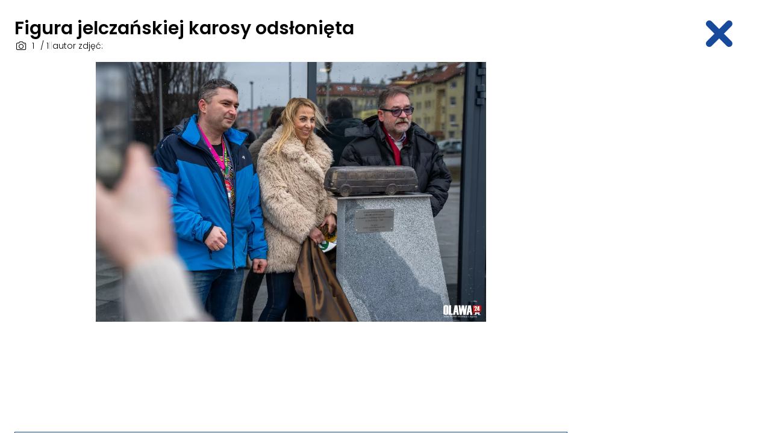

--- FILE ---
content_type: text/html; charset=UTF-8
request_url: https://olawa24.pl/artykul/figura-jelczanskiej-karosy-odslonieta/1271484/0
body_size: 5246
content:
<!DOCTYPE html>
<html lang="pl" dir="ltr">
<head>
    <meta charset="utf-8">
    <meta http-equiv="X-UA-Compatible" content="IE=edge">
    <meta name="viewport" content="width=device-width, initial-scale=1.0, maximum-scale=1.0, user-scalable=0"/>

    <title>  - Galeria - 0</title>
    <meta name="description"
          content="Rzeźba przypomina o bogatej tradycji przemysłowej w Jelczu-Laskowicach."/>
    <meta name="keywords"
          content="Oława"/>
    <meta name="author" content="Desineo.pl">
    <meta name="robots"
          content="index,follow,all"/>

    <script src="https://olawa24.pl/themes/frontend/assets/js/build.js"></script>

    <script type="text/javascript" src="https://cache.consentframework.com/js/pa/38311/c/BJyr4/stub"></script>
    <script type="text/javascript" src="https://choices.consentframework.com/js/pa/38311/c/BJyr4/cmp"></script>

    <link rel="stylesheet" href="https://olawa24.pl/themes/frontend/assets/css/icons.css"/>
    <link rel="stylesheet" href="https://olawa24.pl/themes/frontend/assets/css/theme.min.css?v1.955"/>

    <meta property="fb:app:id" content="628614658205437"/>
    <meta property="fb:app_id" content="628614658205437"/>
    <meta property="fb:page_id" content="274323345951044"/>
    <meta property="fb:pages" content="274323345951044"/>

    <meta property="og:image" content="https://olawa24.pl/media/tmp/0vdydsc08966-1200x630.jpeg"/>
    <meta property="og:image:secure_url"
          content="https://olawa24.pl/media/tmp/0vdydsc08966-1200x630.jpeg"/>
    <meta property="og:image:type" content="image/jpeg"/>
    <meta property="og:image:width" content="1200"/>
    <meta property="og:image:height" content="630"/>

    <meta property="og:image:alt" content="  - Galeria - 0"/>

    <meta property="og:locale" content="pl_PL"/>

    <meta property="og:url" content="https://olawa24.pl/artykul/figura-jelczanskiej-karosy-odslonieta/1271484/0"/>
    <meta property="og:title"
          content="  - Galeria - 0"/>
    <meta property="og:description"
          content="Rzeźba przypomina o bogatej tradycji przemysłowej w Jelczu-Laskowicach."/>
    <meta property="og:type" content="article"/>

    <meta name="twitter:card" content="summary"/>
    <meta name="twitter:title"
          content="  - Galeria - 0"/>
    <meta name="twitter:description"
          content="Rzeźba przypomina o bogatej tradycji przemysłowej w Jelczu-Laskowicach."/>
    <meta name="twitter:image" content="https://olawa24.pl/media/tmp/0vdydsc08966-1200x630.jpeg"/>
    <meta name="twitter:label1" content="Sklep">
    <meta name="twitter:data1" content="https://olawa24.pl/">

    <link rel="icon" href="https://olawa24.pl/themes/frontend/assets/favicon.ico"/>
    <link rel="manifest" href="https://olawa24.pl/themes/frontend/assets/manifest.json"/>

    <meta name="theme-color" content="#2343e7"/>

    
    
    <link rel="canonical" href="https://olawa24.pl/artykul/figura-jelczanskiej-karosy-odslonieta/1271484/0"/>

    <base href="https://olawa24.pl" target="_self"/>

    <link href="//adservice.google.com" rel="dns-prefetch preconnect">
    <link href="//pagead2.googlesyndication.com" rel="dns-prefetch preconnect">
    <link href="//tpc.googlesyndication.com" rel="dns-prefetch preconnect">
    <link href="//doubleclick.net" rel="dns-prefetch preconnect">
    <link href="//googleads.g.doubleclick.net" rel="dns-prefetch preconnect">

    <link rel="preconnect" href="https://fonts.googleapis.com">
    <link rel="preconnect" href="https://fonts.gstatic.com" crossorigin>
    <link rel="stylesheet" media="print" onload="this.onload=null;this.removeAttribute('media');"
          href="https://fonts.googleapis.com/css2?family=Poppins:wght@300;400;500;600&display=swap">
    <noscript>
        <link href="https://fonts.googleapis.com/css2?family=Poppins:wght@300;400;500;600&display=swap"
              rel="stylesheet">
    </noscript>

    <meta name="google-site-verification" content="yU4y0sGOXkRkfpGFPW8DHqMAbTvA52I0NZjNUDjDZK4"/>

    <script src="https://pagead2.googlesyndication.com/pagead/js/adsbygoogle.js?client=ca-pub-4129772767818910"
            crossorigin="anonymous"></script>

    <!-- Global site tag (gtag.js) - Google Analytics -->
    <script src="https://www.googletagmanager.com/gtag/js?id=UA-29503108-1"></script>
    <script>
        window.dataLayer = window.dataLayer || [];

        function gtag() {
            dataLayer.push(arguments);
        }

        gtag('js', new Date());

        gtag('config', 'UA-29503108-1');
    </script>

    <style>
        :root {
            --primary: #174a9d;
        }

        [v-cloak] {
            opacity: 0;
        }

        .backdrop[v-cloak] {
            opacity: 1;
            display: flex !important;
        }

        @media only screen and (max-width: 480px) {
            picture, picture img {
                max-width: 100%;
                width: initial;
                height: auto;
            }
        }

        .checkbox__checker {
            border-color: var(--primary);
        }

        .checkbox:has(input:checked) .checkbox__checker {
            background-color: var(--primary);
        }
    </style>
    <script type="application/ld+json">
        {
            "@context": "https://schema.org",
            "@type":  "Organization",
            "image": [
                "https://olawa24.pl/themes/frontend/assets/logo.png"
            ],
            "@id": "https://olawa24.pl",
            "name": "Olawa24.pl",
            "paymentAccepted": "Cash, Credit Card",
            "priceRange": "$0 - $00000",
            "address": {
                "@type": "PostalAddress",
                "streetAddress": "3 Maja 26/105",
                "addressLocality": "Oława",
                "postalCode": "55-200",
                "addressCountry": "PL"
            },
            "url": "https://olawa24.pl",
            "telephone": "603-447-839 ",
            "openingHoursSpecification": [{
                    "@type": "OpeningHoursSpecification",
                    "dayOfWeek": [
                        "Monday",
                        "Tuesday",
                        "Wednesday",
                        "Thursday",
                        "Friday"
                    ],
                    "opens": "10:00",
                    "closes": "14:00"
                }
            ]
        }


    </script>

    <script type="application/ld+json">
        {
            "@context": "https://schema.org",
            "@type": "WebSite",
            "url": "https://olawa24.pl/",
			    "potentialAction": {
			        "@type": "SearchAction",
				    "target": "https://olawa24.pl/szukaj?q={search_term_string}",
				    "query-input": "required name=search_term_string"
			    }
			}

    </script>

            <script defer src="https://olawa24.pl/themes/frontend/assets/js/vue.js"></script>
        <script defer src="https://olawa24.pl/themes/frontend/assets/js/qs.js"></script>
        <script defer src="https://olawa24.pl/themes/frontend/assets/js/axios.js"></script>
        <script defer src="https://olawa24.pl/themes/frontend/assets/js/moment.js"></script>
    
                                                                                <script src="https://www.google.com/recaptcha/api.js?render=6Lcr6MEqAAAAAL01YGnsd45o8RCUSv3zeWm6kMec"></script>
    <script>
		const recaptchaResponse = document.getElementById( 'recaptchaResponse' );
		if (recaptchaResponse) {
			grecaptcha.ready( function () {
				grecaptcha.execute( '6Lcr6MEqAAAAAL01YGnsd45o8RCUSv3zeWm6kMec', {action: 'contact'} ).then( function ( token ) {
					recaptchaResponse.value = token;
					
				} );
			} );
		}
    </script>
                                        
    <script type="text/javascript">

        const CaptchaLoading = (selector) => {

            let setValue = (response) => {
                window.gtoken = response;
            }

            grecaptcha.render(document.querySelector(selector), {
                'sitekey': '6Lcr6MEqAAAAAL01YGnsd45o8RCUSv3zeWm6kMec',
                'callback': setValue
            });
        }

        (function (h, o, t, j, a, r) {
            h.hj = h.hj || function () {
                (h.hj.q = h.hj.q || []).push(arguments)
            };
            h._hjSettings = {hjid: 3852116, hjsv: 6};
            a = o.getElementsByTagName('head')[0];
            r = o.createElement('script');
            r.async = 1;
            r.src = t + h._hjSettings.hjid + j + h._hjSettings.hjsv;
            a.appendChild(r);
        })(window, document, 'https://static.hotjar.com/c/hotjar-', '.js?sv=');

        window._taboola = window._taboola || [];
        _taboola.push({article: 'auto'});
        !function (e, f, u, i) {
            if (!document.getElementById(i)) {
                e.src = u;
                e.id = i;
                f.parentNode.insertBefore(e, f);
            }
        }(document.createElement('script'),
            document.getElementsByTagName('script')[0],
            '//cdn.taboola.com/libtrc/olawa24pl/loader.js',
            'tb_loader_script');
        if (window.performance && typeof window.performance.mark == 'function') {
            window.performance.mark('tbl_ic');
        }
    </script>

</head>

<body class="page-news">    <link rel="preload" as="image"
          href="https://olawa24.pl/media/tmp/1644069648-0vdydsc08966-960x480.webp"/>

<section id="v-gallery">

    <div class="fixed top-0 left-0 w-full h-full z-30 bg-white overflow-y-auto">

        <button @click.prevent="close"
                class="btn absolute md:h-16 right-4 md:right-6 top-2 md:top-6 !px-0 md:!px-4 font-light text-primary rotate">
            <i class="o24-close text-6xl"></i>
        </button>

        <div class="wrapper	!pt-16 pb-8 md:!py-8">
            <div class="md:pr-10">
                <h1 class="text-3xl font-bold leading-none mb-1">Figura jelczańskiej karosy odsłonięta</h1>
                <div class="font-light text-sm gap-1 md:gap-4 mt-2 md:mt-0 flex flex-col-reverse md:flex-row mb-4">
                        <span><i class="o24-photo"></i> <span
                                    class="w-[15px] inline-block text-center">{{ id + 1 }}</span> / {{ total + 1 }}</span>
                    <span class="text-gray-300 hidden md:inline">|</span>
                    <time></time>
                    <span class="text-gray-300 hidden md:inline">|</span>
                    <span>autor zdjęć: </span></div>
            </div>

                        
            <div class="grid grid-cols-1 md:grid-cols-4 gap-2 md:gap-6 mt-4 md:mt-0">
                <div class="relative md:max-h-[60vh] flex flex-col md:flex-row justify-center md:col-span-3 overflow-hidden">
                    <button @click.prevent="show(id-1)"
                            class="btn btn--primary !hidden md:!inline-flex !h-20 absolute left-0"
                            style="top:250px;"
                            v-if="id > 0">
                        <i class="o24-left"></i>
                    </button>
                    <img :src="'media/' + current.controller + '/main/' + current.src"
                         alt="Figura jelczańskiej karosy odsłonięta"
                         decoding="sync" loading="lazy" class="max-h-full"/>
                    <button @click.prevent="show(id+1)"
                            class="btn btn--primary !hidden md:!inline-flex !h-20 absolute right-0"
                            style="top:250px;"
                            v-if="id !== total">
                        <i class="o24-right"></i>
                    </button>
                    <div class="md:hidden grid grid-cols-2 gap-2">
                        <div>
                            <button @click.prevent="show(id-1)"
                                    class="btn btn--primary w-full justify-center" v-if="id > 0">
                                <i class="o24-left"></i>
                            </button>
                        </div>
                        <button @click.prevent="show(id+1)"
                                class="btn btn--primary w-full justify-center"
                                v-if="id !== total">
                            <i class="o24-right"></i>
                        </button>
                    </div>
                </div>

                <div class="mt-2 md:mt-0">
                    <center>
                        <ins class="adsbygoogle"
                             style="display:inline-block;width:300px;height:600px"
                             data-ad-client="ca-pub-4129772767818910"
                             data-ad-slot="5969403555"></ins>
                        <script>
                            (adsbygoogle = window.adsbygoogle || []).push({});
                        </script>
                    </center>
                </div>
            </div>


            <div class="grid grid-cols-1 md:grid-cols-4 gap-2 md:gap-6 my-2">
                                                    <div class="col-span-3">
                        <button @click.prevent="close" class="btn btn--border w-full !justify-center"><i
                                    class="o24-left"></i> Wróć do artykułu
                        </button>
                    </div>
                            </div>

                            <h2 class="font-bold text-xl relative h-20">
                    <i class="o24-talk absolute -left-1 text-6xl leading-none text-yellow"></i>
                    <span class="z-10 relative pl-6 pt-1.5 block">Polecamy</span>
                </h2>
                <div class="grid grid-cols-2 md:grid-cols-4 my-6 gap-6">
                                                                                                    <a href="https://olawa24.pl/artykul/magiczne-ferie-z-harrym-potterem/1292676" title="Magiczne ferie z Harrym Potterem" class="article relative block hover:shadow-2xl">
	<article class="block border border-gray-200 h-full">
										<div class="overflow-hidden relative">
			
                <picture>
                  <source media="(max-width: 480px)" srcset="https://olawa24.pl/media/tmp/61513660612200579768926225679955692141405798n-1292676-480x360.webp?v=1.2">
                  <img src="https://olawa24.pl/media/tmp/1768828053-61513660612200579768926225679955692141405798n-312x150.webp" alt="Magiczne ferie z Harrym Potterem" loading="lazy" decoding="async" onerror="
                  this.src=`https://olawa24.pl/themes/frontend/assets/not-found.svg`;
                  this.previousElementSibling.srcset=`https://olawa24.pl/themes/frontend/assets/not-found.svg`;" >
                </picture>
            				<div class="absolute right-0 top-0 p-2 flex items-center gap-3 text-white text-sm">
														</div>
		</div>
		<header class="p-4 w-full border-t relative border-gray-200">
						<h3 class="overflow-hidden    ">
				Magiczne ferie z Harrym Potterem			</h3>
						<time class="font-light text-gray-400 text-sm block pt-2">19.01.2026</time>
					</header>
	</article>
</a>
                                                                                                                            <a href="https://olawa24.pl/artykul/chcesz-prowadzic-kawiarnie-w-ratuszu-ruszyl-przetarg/1292711" title="Chcesz prowadzić kawiarnię w Ratuszu? Ruszył przetarg" class="article relative block hover:shadow-2xl">
	<article class="block border border-gray-200 h-full">
										<div class="overflow-hidden relative">
			
                <picture>
                  <source media="(max-width: 480px)" srcset="https://olawa24.pl/media/tmp/42gtdsc02896-1292711-480x360.webp?v=1.2">
                  <img src="https://olawa24.pl/media/tmp/1768827916-42gtdsc02896-312x150.webp" alt="Chcesz prowadzić kawiarnię w Ratuszu? Ruszył przetarg" loading="lazy" decoding="async" onerror="
                  this.src=`https://olawa24.pl/themes/frontend/assets/not-found.svg`;
                  this.previousElementSibling.srcset=`https://olawa24.pl/themes/frontend/assets/not-found.svg`;" >
                </picture>
            				<div class="absolute right-0 top-0 p-2 flex items-center gap-3 text-white text-sm">
											<div>
							<span class="font-light mr-1">2</span>
							<i class="o24-photo"></i>
						</div>
														</div>
		</div>
		<header class="p-4 w-full border-t relative border-gray-200">
						<h3 class="overflow-hidden    ">
				Chcesz prowadzić kawiarnię w Ratuszu? Ruszył przetarg 			</h3>
						<time class="font-light text-gray-400 text-sm block pt-2">19.01.2026</time>
					</header>
	</article>
</a>
                                                                                                                            <a href="https://olawa24.pl/artykul/zloty-jubileusz-panstwa-danuty-i-ryszarda-bronowickich/1292699" title="Złoty jubileusz Państwa Danuty i Ryszarda Bronowickich" class="article relative block hover:shadow-2xl">
	<article class="block border border-gray-200 h-full">
										<div class="overflow-hidden relative">
			
                <picture>
                  <source media="(max-width: 480px)" srcset="https://olawa24.pl/media/tmp/dsc085882-1292699-480x360.webp?v=1.2">
                  <img src="https://olawa24.pl/media/tmp/1768824994-dsc085882-312x150.webp" alt="Złoty jubileusz Państwa Danuty i Ryszarda Bronowickich" loading="lazy" decoding="async" onerror="
                  this.src=`https://olawa24.pl/themes/frontend/assets/not-found.svg`;
                  this.previousElementSibling.srcset=`https://olawa24.pl/themes/frontend/assets/not-found.svg`;" >
                </picture>
            				<div class="absolute right-0 top-0 p-2 flex items-center gap-3 text-white text-sm">
											<div>
							<span class="font-light mr-1">23</span>
							<i class="o24-photo"></i>
						</div>
														</div>
		</div>
		<header class="p-4 w-full border-t relative border-gray-200">
						<h3 class="overflow-hidden    ">
				Złoty jubileusz Państwa Danuty i Ryszarda Bronowickich			</h3>
						<time class="font-light text-gray-400 text-sm block pt-2">19.01.2026</time>
					</header>
	</article>
</a>
                                                                                                                            <a href="https://olawa24.pl/artykul/panstwo-wilk-z-olawy-swietowali-jubileusz-zlotych-godow/1292698" title="Państwo Wilk z Oławy świętowali jubileusz Złotych Godów" class="article relative block hover:shadow-2xl">
	<article class="block border border-gray-200 h-full">
										<div class="overflow-hidden relative">
			
                <picture>
                  <source media="(max-width: 480px)" srcset="https://olawa24.pl/media/tmp/dsc084202-1292698-480x360.webp?v=1.2">
                  <img src="https://olawa24.pl/media/tmp/1768822998-dsc084202-312x150.webp" alt="Państwo Wilk z Oławy świętowali jubileusz Złotych Godów" loading="lazy" decoding="async" onerror="
                  this.src=`https://olawa24.pl/themes/frontend/assets/not-found.svg`;
                  this.previousElementSibling.srcset=`https://olawa24.pl/themes/frontend/assets/not-found.svg`;" >
                </picture>
            				<div class="absolute right-0 top-0 p-2 flex items-center gap-3 text-white text-sm">
											<div>
							<span class="font-light mr-1">19</span>
							<i class="o24-photo"></i>
						</div>
														</div>
		</div>
		<header class="p-4 w-full border-t relative border-gray-200">
						<h3 class="overflow-hidden    ">
				Państwo Wilk z Oławy świętowali jubileusz Złotych Godów 			</h3>
						<time class="font-light text-gray-400 text-sm block pt-2">19.01.2026</time>
					</header>
	</article>
</a>
                                                            </div>
                    </div>
    </div>
</section>

<style>
    body {
        overflow: hidden;
    }
</style>


<script type="module">

    const appGallery = Vue.createApp({
        data() {
            return {
                gallery: [{"id":51015,"controller":"news","name":null,"src":"0-VDY-dsc08966.webp"}],
                id: "0",
                baseUrl: 'https://olawa24.pl/artykul/figura-jelczanskiej-karosy-odslonieta/1271484',
                total: 0,
                is_gallery: false,
                current: {"id":51015,"controller":"news","name":null,"src":"0-VDY-dsc08966.webp"},
                item: {
                    name: 'Figura jelczańskiej karosy odsłonięta',
                    created: '2022-02-03 10:50:00',
                    photoby: ''
                },
            }
        },
        methods: {

            show(i, init = false) {

                this.current = this.gallery[i];
                this.id = parseInt(i);

                if (!this.init) {

                    const newTitle = `${this.item.name} - Galeria - ${this.id + 1}`;
                    const newUrl = `${this.baseUrl}/${i}`;

                    history.pushState({}, i, newUrl);
                    document.title = newTitle;

                    const ogUrl = document.querySelector('[property="og:url"]');
                    const ogTitle = document.querySelector('[property="og:title"]');
                    if (ogUrl) ogUrl.content = newUrl;
                    if (ogTitle) ogTitle.content = newTitle;

                }

                const adElement = document.getElementById('ad-in-gallery');

                if (adElement) {
                    adElement.classList.add('adsbygoogle');
                    setTimeout(() => (adsbygoogle = window.adsbygoogle || []).push({}), 500);
                }

            },

            close() {

                window.location = window.location.href.split('/').slice(0, -1).join('/');

            }
        },
        mounted() {

            this.show(this.id, true);

            document.addEventListener('keydown', (evt) => {
                if (evt.key === 'Escape') {
                    this.close();
                }
            });

        }
    });

    appGallery.mount('#v-gallery');

</script>

<script src="https://www.google.com/recaptcha/api.js?render=explicit"
        async defer>
</script>


<script type="speculationrules">
    {
        "prefetch": [
        {   "source" : "document",
            "where": {
                "and": [
                    {
                        "href_matches": "/*"
                    }
                ]
            },
            "eagerness": "moderate"
        }
        ]
    }
</script>

</body>
</html>


--- FILE ---
content_type: text/html; charset=utf-8
request_url: https://www.google.com/recaptcha/api2/anchor?ar=1&k=6Lcr6MEqAAAAAL01YGnsd45o8RCUSv3zeWm6kMec&co=aHR0cHM6Ly9vbGF3YTI0LnBsOjQ0Mw..&hl=en&v=PoyoqOPhxBO7pBk68S4YbpHZ&size=invisible&anchor-ms=20000&execute-ms=30000&cb=vl8r7p3qdbim
body_size: 48812
content:
<!DOCTYPE HTML><html dir="ltr" lang="en"><head><meta http-equiv="Content-Type" content="text/html; charset=UTF-8">
<meta http-equiv="X-UA-Compatible" content="IE=edge">
<title>reCAPTCHA</title>
<style type="text/css">
/* cyrillic-ext */
@font-face {
  font-family: 'Roboto';
  font-style: normal;
  font-weight: 400;
  font-stretch: 100%;
  src: url(//fonts.gstatic.com/s/roboto/v48/KFO7CnqEu92Fr1ME7kSn66aGLdTylUAMa3GUBHMdazTgWw.woff2) format('woff2');
  unicode-range: U+0460-052F, U+1C80-1C8A, U+20B4, U+2DE0-2DFF, U+A640-A69F, U+FE2E-FE2F;
}
/* cyrillic */
@font-face {
  font-family: 'Roboto';
  font-style: normal;
  font-weight: 400;
  font-stretch: 100%;
  src: url(//fonts.gstatic.com/s/roboto/v48/KFO7CnqEu92Fr1ME7kSn66aGLdTylUAMa3iUBHMdazTgWw.woff2) format('woff2');
  unicode-range: U+0301, U+0400-045F, U+0490-0491, U+04B0-04B1, U+2116;
}
/* greek-ext */
@font-face {
  font-family: 'Roboto';
  font-style: normal;
  font-weight: 400;
  font-stretch: 100%;
  src: url(//fonts.gstatic.com/s/roboto/v48/KFO7CnqEu92Fr1ME7kSn66aGLdTylUAMa3CUBHMdazTgWw.woff2) format('woff2');
  unicode-range: U+1F00-1FFF;
}
/* greek */
@font-face {
  font-family: 'Roboto';
  font-style: normal;
  font-weight: 400;
  font-stretch: 100%;
  src: url(//fonts.gstatic.com/s/roboto/v48/KFO7CnqEu92Fr1ME7kSn66aGLdTylUAMa3-UBHMdazTgWw.woff2) format('woff2');
  unicode-range: U+0370-0377, U+037A-037F, U+0384-038A, U+038C, U+038E-03A1, U+03A3-03FF;
}
/* math */
@font-face {
  font-family: 'Roboto';
  font-style: normal;
  font-weight: 400;
  font-stretch: 100%;
  src: url(//fonts.gstatic.com/s/roboto/v48/KFO7CnqEu92Fr1ME7kSn66aGLdTylUAMawCUBHMdazTgWw.woff2) format('woff2');
  unicode-range: U+0302-0303, U+0305, U+0307-0308, U+0310, U+0312, U+0315, U+031A, U+0326-0327, U+032C, U+032F-0330, U+0332-0333, U+0338, U+033A, U+0346, U+034D, U+0391-03A1, U+03A3-03A9, U+03B1-03C9, U+03D1, U+03D5-03D6, U+03F0-03F1, U+03F4-03F5, U+2016-2017, U+2034-2038, U+203C, U+2040, U+2043, U+2047, U+2050, U+2057, U+205F, U+2070-2071, U+2074-208E, U+2090-209C, U+20D0-20DC, U+20E1, U+20E5-20EF, U+2100-2112, U+2114-2115, U+2117-2121, U+2123-214F, U+2190, U+2192, U+2194-21AE, U+21B0-21E5, U+21F1-21F2, U+21F4-2211, U+2213-2214, U+2216-22FF, U+2308-230B, U+2310, U+2319, U+231C-2321, U+2336-237A, U+237C, U+2395, U+239B-23B7, U+23D0, U+23DC-23E1, U+2474-2475, U+25AF, U+25B3, U+25B7, U+25BD, U+25C1, U+25CA, U+25CC, U+25FB, U+266D-266F, U+27C0-27FF, U+2900-2AFF, U+2B0E-2B11, U+2B30-2B4C, U+2BFE, U+3030, U+FF5B, U+FF5D, U+1D400-1D7FF, U+1EE00-1EEFF;
}
/* symbols */
@font-face {
  font-family: 'Roboto';
  font-style: normal;
  font-weight: 400;
  font-stretch: 100%;
  src: url(//fonts.gstatic.com/s/roboto/v48/KFO7CnqEu92Fr1ME7kSn66aGLdTylUAMaxKUBHMdazTgWw.woff2) format('woff2');
  unicode-range: U+0001-000C, U+000E-001F, U+007F-009F, U+20DD-20E0, U+20E2-20E4, U+2150-218F, U+2190, U+2192, U+2194-2199, U+21AF, U+21E6-21F0, U+21F3, U+2218-2219, U+2299, U+22C4-22C6, U+2300-243F, U+2440-244A, U+2460-24FF, U+25A0-27BF, U+2800-28FF, U+2921-2922, U+2981, U+29BF, U+29EB, U+2B00-2BFF, U+4DC0-4DFF, U+FFF9-FFFB, U+10140-1018E, U+10190-1019C, U+101A0, U+101D0-101FD, U+102E0-102FB, U+10E60-10E7E, U+1D2C0-1D2D3, U+1D2E0-1D37F, U+1F000-1F0FF, U+1F100-1F1AD, U+1F1E6-1F1FF, U+1F30D-1F30F, U+1F315, U+1F31C, U+1F31E, U+1F320-1F32C, U+1F336, U+1F378, U+1F37D, U+1F382, U+1F393-1F39F, U+1F3A7-1F3A8, U+1F3AC-1F3AF, U+1F3C2, U+1F3C4-1F3C6, U+1F3CA-1F3CE, U+1F3D4-1F3E0, U+1F3ED, U+1F3F1-1F3F3, U+1F3F5-1F3F7, U+1F408, U+1F415, U+1F41F, U+1F426, U+1F43F, U+1F441-1F442, U+1F444, U+1F446-1F449, U+1F44C-1F44E, U+1F453, U+1F46A, U+1F47D, U+1F4A3, U+1F4B0, U+1F4B3, U+1F4B9, U+1F4BB, U+1F4BF, U+1F4C8-1F4CB, U+1F4D6, U+1F4DA, U+1F4DF, U+1F4E3-1F4E6, U+1F4EA-1F4ED, U+1F4F7, U+1F4F9-1F4FB, U+1F4FD-1F4FE, U+1F503, U+1F507-1F50B, U+1F50D, U+1F512-1F513, U+1F53E-1F54A, U+1F54F-1F5FA, U+1F610, U+1F650-1F67F, U+1F687, U+1F68D, U+1F691, U+1F694, U+1F698, U+1F6AD, U+1F6B2, U+1F6B9-1F6BA, U+1F6BC, U+1F6C6-1F6CF, U+1F6D3-1F6D7, U+1F6E0-1F6EA, U+1F6F0-1F6F3, U+1F6F7-1F6FC, U+1F700-1F7FF, U+1F800-1F80B, U+1F810-1F847, U+1F850-1F859, U+1F860-1F887, U+1F890-1F8AD, U+1F8B0-1F8BB, U+1F8C0-1F8C1, U+1F900-1F90B, U+1F93B, U+1F946, U+1F984, U+1F996, U+1F9E9, U+1FA00-1FA6F, U+1FA70-1FA7C, U+1FA80-1FA89, U+1FA8F-1FAC6, U+1FACE-1FADC, U+1FADF-1FAE9, U+1FAF0-1FAF8, U+1FB00-1FBFF;
}
/* vietnamese */
@font-face {
  font-family: 'Roboto';
  font-style: normal;
  font-weight: 400;
  font-stretch: 100%;
  src: url(//fonts.gstatic.com/s/roboto/v48/KFO7CnqEu92Fr1ME7kSn66aGLdTylUAMa3OUBHMdazTgWw.woff2) format('woff2');
  unicode-range: U+0102-0103, U+0110-0111, U+0128-0129, U+0168-0169, U+01A0-01A1, U+01AF-01B0, U+0300-0301, U+0303-0304, U+0308-0309, U+0323, U+0329, U+1EA0-1EF9, U+20AB;
}
/* latin-ext */
@font-face {
  font-family: 'Roboto';
  font-style: normal;
  font-weight: 400;
  font-stretch: 100%;
  src: url(//fonts.gstatic.com/s/roboto/v48/KFO7CnqEu92Fr1ME7kSn66aGLdTylUAMa3KUBHMdazTgWw.woff2) format('woff2');
  unicode-range: U+0100-02BA, U+02BD-02C5, U+02C7-02CC, U+02CE-02D7, U+02DD-02FF, U+0304, U+0308, U+0329, U+1D00-1DBF, U+1E00-1E9F, U+1EF2-1EFF, U+2020, U+20A0-20AB, U+20AD-20C0, U+2113, U+2C60-2C7F, U+A720-A7FF;
}
/* latin */
@font-face {
  font-family: 'Roboto';
  font-style: normal;
  font-weight: 400;
  font-stretch: 100%;
  src: url(//fonts.gstatic.com/s/roboto/v48/KFO7CnqEu92Fr1ME7kSn66aGLdTylUAMa3yUBHMdazQ.woff2) format('woff2');
  unicode-range: U+0000-00FF, U+0131, U+0152-0153, U+02BB-02BC, U+02C6, U+02DA, U+02DC, U+0304, U+0308, U+0329, U+2000-206F, U+20AC, U+2122, U+2191, U+2193, U+2212, U+2215, U+FEFF, U+FFFD;
}
/* cyrillic-ext */
@font-face {
  font-family: 'Roboto';
  font-style: normal;
  font-weight: 500;
  font-stretch: 100%;
  src: url(//fonts.gstatic.com/s/roboto/v48/KFO7CnqEu92Fr1ME7kSn66aGLdTylUAMa3GUBHMdazTgWw.woff2) format('woff2');
  unicode-range: U+0460-052F, U+1C80-1C8A, U+20B4, U+2DE0-2DFF, U+A640-A69F, U+FE2E-FE2F;
}
/* cyrillic */
@font-face {
  font-family: 'Roboto';
  font-style: normal;
  font-weight: 500;
  font-stretch: 100%;
  src: url(//fonts.gstatic.com/s/roboto/v48/KFO7CnqEu92Fr1ME7kSn66aGLdTylUAMa3iUBHMdazTgWw.woff2) format('woff2');
  unicode-range: U+0301, U+0400-045F, U+0490-0491, U+04B0-04B1, U+2116;
}
/* greek-ext */
@font-face {
  font-family: 'Roboto';
  font-style: normal;
  font-weight: 500;
  font-stretch: 100%;
  src: url(//fonts.gstatic.com/s/roboto/v48/KFO7CnqEu92Fr1ME7kSn66aGLdTylUAMa3CUBHMdazTgWw.woff2) format('woff2');
  unicode-range: U+1F00-1FFF;
}
/* greek */
@font-face {
  font-family: 'Roboto';
  font-style: normal;
  font-weight: 500;
  font-stretch: 100%;
  src: url(//fonts.gstatic.com/s/roboto/v48/KFO7CnqEu92Fr1ME7kSn66aGLdTylUAMa3-UBHMdazTgWw.woff2) format('woff2');
  unicode-range: U+0370-0377, U+037A-037F, U+0384-038A, U+038C, U+038E-03A1, U+03A3-03FF;
}
/* math */
@font-face {
  font-family: 'Roboto';
  font-style: normal;
  font-weight: 500;
  font-stretch: 100%;
  src: url(//fonts.gstatic.com/s/roboto/v48/KFO7CnqEu92Fr1ME7kSn66aGLdTylUAMawCUBHMdazTgWw.woff2) format('woff2');
  unicode-range: U+0302-0303, U+0305, U+0307-0308, U+0310, U+0312, U+0315, U+031A, U+0326-0327, U+032C, U+032F-0330, U+0332-0333, U+0338, U+033A, U+0346, U+034D, U+0391-03A1, U+03A3-03A9, U+03B1-03C9, U+03D1, U+03D5-03D6, U+03F0-03F1, U+03F4-03F5, U+2016-2017, U+2034-2038, U+203C, U+2040, U+2043, U+2047, U+2050, U+2057, U+205F, U+2070-2071, U+2074-208E, U+2090-209C, U+20D0-20DC, U+20E1, U+20E5-20EF, U+2100-2112, U+2114-2115, U+2117-2121, U+2123-214F, U+2190, U+2192, U+2194-21AE, U+21B0-21E5, U+21F1-21F2, U+21F4-2211, U+2213-2214, U+2216-22FF, U+2308-230B, U+2310, U+2319, U+231C-2321, U+2336-237A, U+237C, U+2395, U+239B-23B7, U+23D0, U+23DC-23E1, U+2474-2475, U+25AF, U+25B3, U+25B7, U+25BD, U+25C1, U+25CA, U+25CC, U+25FB, U+266D-266F, U+27C0-27FF, U+2900-2AFF, U+2B0E-2B11, U+2B30-2B4C, U+2BFE, U+3030, U+FF5B, U+FF5D, U+1D400-1D7FF, U+1EE00-1EEFF;
}
/* symbols */
@font-face {
  font-family: 'Roboto';
  font-style: normal;
  font-weight: 500;
  font-stretch: 100%;
  src: url(//fonts.gstatic.com/s/roboto/v48/KFO7CnqEu92Fr1ME7kSn66aGLdTylUAMaxKUBHMdazTgWw.woff2) format('woff2');
  unicode-range: U+0001-000C, U+000E-001F, U+007F-009F, U+20DD-20E0, U+20E2-20E4, U+2150-218F, U+2190, U+2192, U+2194-2199, U+21AF, U+21E6-21F0, U+21F3, U+2218-2219, U+2299, U+22C4-22C6, U+2300-243F, U+2440-244A, U+2460-24FF, U+25A0-27BF, U+2800-28FF, U+2921-2922, U+2981, U+29BF, U+29EB, U+2B00-2BFF, U+4DC0-4DFF, U+FFF9-FFFB, U+10140-1018E, U+10190-1019C, U+101A0, U+101D0-101FD, U+102E0-102FB, U+10E60-10E7E, U+1D2C0-1D2D3, U+1D2E0-1D37F, U+1F000-1F0FF, U+1F100-1F1AD, U+1F1E6-1F1FF, U+1F30D-1F30F, U+1F315, U+1F31C, U+1F31E, U+1F320-1F32C, U+1F336, U+1F378, U+1F37D, U+1F382, U+1F393-1F39F, U+1F3A7-1F3A8, U+1F3AC-1F3AF, U+1F3C2, U+1F3C4-1F3C6, U+1F3CA-1F3CE, U+1F3D4-1F3E0, U+1F3ED, U+1F3F1-1F3F3, U+1F3F5-1F3F7, U+1F408, U+1F415, U+1F41F, U+1F426, U+1F43F, U+1F441-1F442, U+1F444, U+1F446-1F449, U+1F44C-1F44E, U+1F453, U+1F46A, U+1F47D, U+1F4A3, U+1F4B0, U+1F4B3, U+1F4B9, U+1F4BB, U+1F4BF, U+1F4C8-1F4CB, U+1F4D6, U+1F4DA, U+1F4DF, U+1F4E3-1F4E6, U+1F4EA-1F4ED, U+1F4F7, U+1F4F9-1F4FB, U+1F4FD-1F4FE, U+1F503, U+1F507-1F50B, U+1F50D, U+1F512-1F513, U+1F53E-1F54A, U+1F54F-1F5FA, U+1F610, U+1F650-1F67F, U+1F687, U+1F68D, U+1F691, U+1F694, U+1F698, U+1F6AD, U+1F6B2, U+1F6B9-1F6BA, U+1F6BC, U+1F6C6-1F6CF, U+1F6D3-1F6D7, U+1F6E0-1F6EA, U+1F6F0-1F6F3, U+1F6F7-1F6FC, U+1F700-1F7FF, U+1F800-1F80B, U+1F810-1F847, U+1F850-1F859, U+1F860-1F887, U+1F890-1F8AD, U+1F8B0-1F8BB, U+1F8C0-1F8C1, U+1F900-1F90B, U+1F93B, U+1F946, U+1F984, U+1F996, U+1F9E9, U+1FA00-1FA6F, U+1FA70-1FA7C, U+1FA80-1FA89, U+1FA8F-1FAC6, U+1FACE-1FADC, U+1FADF-1FAE9, U+1FAF0-1FAF8, U+1FB00-1FBFF;
}
/* vietnamese */
@font-face {
  font-family: 'Roboto';
  font-style: normal;
  font-weight: 500;
  font-stretch: 100%;
  src: url(//fonts.gstatic.com/s/roboto/v48/KFO7CnqEu92Fr1ME7kSn66aGLdTylUAMa3OUBHMdazTgWw.woff2) format('woff2');
  unicode-range: U+0102-0103, U+0110-0111, U+0128-0129, U+0168-0169, U+01A0-01A1, U+01AF-01B0, U+0300-0301, U+0303-0304, U+0308-0309, U+0323, U+0329, U+1EA0-1EF9, U+20AB;
}
/* latin-ext */
@font-face {
  font-family: 'Roboto';
  font-style: normal;
  font-weight: 500;
  font-stretch: 100%;
  src: url(//fonts.gstatic.com/s/roboto/v48/KFO7CnqEu92Fr1ME7kSn66aGLdTylUAMa3KUBHMdazTgWw.woff2) format('woff2');
  unicode-range: U+0100-02BA, U+02BD-02C5, U+02C7-02CC, U+02CE-02D7, U+02DD-02FF, U+0304, U+0308, U+0329, U+1D00-1DBF, U+1E00-1E9F, U+1EF2-1EFF, U+2020, U+20A0-20AB, U+20AD-20C0, U+2113, U+2C60-2C7F, U+A720-A7FF;
}
/* latin */
@font-face {
  font-family: 'Roboto';
  font-style: normal;
  font-weight: 500;
  font-stretch: 100%;
  src: url(//fonts.gstatic.com/s/roboto/v48/KFO7CnqEu92Fr1ME7kSn66aGLdTylUAMa3yUBHMdazQ.woff2) format('woff2');
  unicode-range: U+0000-00FF, U+0131, U+0152-0153, U+02BB-02BC, U+02C6, U+02DA, U+02DC, U+0304, U+0308, U+0329, U+2000-206F, U+20AC, U+2122, U+2191, U+2193, U+2212, U+2215, U+FEFF, U+FFFD;
}
/* cyrillic-ext */
@font-face {
  font-family: 'Roboto';
  font-style: normal;
  font-weight: 900;
  font-stretch: 100%;
  src: url(//fonts.gstatic.com/s/roboto/v48/KFO7CnqEu92Fr1ME7kSn66aGLdTylUAMa3GUBHMdazTgWw.woff2) format('woff2');
  unicode-range: U+0460-052F, U+1C80-1C8A, U+20B4, U+2DE0-2DFF, U+A640-A69F, U+FE2E-FE2F;
}
/* cyrillic */
@font-face {
  font-family: 'Roboto';
  font-style: normal;
  font-weight: 900;
  font-stretch: 100%;
  src: url(//fonts.gstatic.com/s/roboto/v48/KFO7CnqEu92Fr1ME7kSn66aGLdTylUAMa3iUBHMdazTgWw.woff2) format('woff2');
  unicode-range: U+0301, U+0400-045F, U+0490-0491, U+04B0-04B1, U+2116;
}
/* greek-ext */
@font-face {
  font-family: 'Roboto';
  font-style: normal;
  font-weight: 900;
  font-stretch: 100%;
  src: url(//fonts.gstatic.com/s/roboto/v48/KFO7CnqEu92Fr1ME7kSn66aGLdTylUAMa3CUBHMdazTgWw.woff2) format('woff2');
  unicode-range: U+1F00-1FFF;
}
/* greek */
@font-face {
  font-family: 'Roboto';
  font-style: normal;
  font-weight: 900;
  font-stretch: 100%;
  src: url(//fonts.gstatic.com/s/roboto/v48/KFO7CnqEu92Fr1ME7kSn66aGLdTylUAMa3-UBHMdazTgWw.woff2) format('woff2');
  unicode-range: U+0370-0377, U+037A-037F, U+0384-038A, U+038C, U+038E-03A1, U+03A3-03FF;
}
/* math */
@font-face {
  font-family: 'Roboto';
  font-style: normal;
  font-weight: 900;
  font-stretch: 100%;
  src: url(//fonts.gstatic.com/s/roboto/v48/KFO7CnqEu92Fr1ME7kSn66aGLdTylUAMawCUBHMdazTgWw.woff2) format('woff2');
  unicode-range: U+0302-0303, U+0305, U+0307-0308, U+0310, U+0312, U+0315, U+031A, U+0326-0327, U+032C, U+032F-0330, U+0332-0333, U+0338, U+033A, U+0346, U+034D, U+0391-03A1, U+03A3-03A9, U+03B1-03C9, U+03D1, U+03D5-03D6, U+03F0-03F1, U+03F4-03F5, U+2016-2017, U+2034-2038, U+203C, U+2040, U+2043, U+2047, U+2050, U+2057, U+205F, U+2070-2071, U+2074-208E, U+2090-209C, U+20D0-20DC, U+20E1, U+20E5-20EF, U+2100-2112, U+2114-2115, U+2117-2121, U+2123-214F, U+2190, U+2192, U+2194-21AE, U+21B0-21E5, U+21F1-21F2, U+21F4-2211, U+2213-2214, U+2216-22FF, U+2308-230B, U+2310, U+2319, U+231C-2321, U+2336-237A, U+237C, U+2395, U+239B-23B7, U+23D0, U+23DC-23E1, U+2474-2475, U+25AF, U+25B3, U+25B7, U+25BD, U+25C1, U+25CA, U+25CC, U+25FB, U+266D-266F, U+27C0-27FF, U+2900-2AFF, U+2B0E-2B11, U+2B30-2B4C, U+2BFE, U+3030, U+FF5B, U+FF5D, U+1D400-1D7FF, U+1EE00-1EEFF;
}
/* symbols */
@font-face {
  font-family: 'Roboto';
  font-style: normal;
  font-weight: 900;
  font-stretch: 100%;
  src: url(//fonts.gstatic.com/s/roboto/v48/KFO7CnqEu92Fr1ME7kSn66aGLdTylUAMaxKUBHMdazTgWw.woff2) format('woff2');
  unicode-range: U+0001-000C, U+000E-001F, U+007F-009F, U+20DD-20E0, U+20E2-20E4, U+2150-218F, U+2190, U+2192, U+2194-2199, U+21AF, U+21E6-21F0, U+21F3, U+2218-2219, U+2299, U+22C4-22C6, U+2300-243F, U+2440-244A, U+2460-24FF, U+25A0-27BF, U+2800-28FF, U+2921-2922, U+2981, U+29BF, U+29EB, U+2B00-2BFF, U+4DC0-4DFF, U+FFF9-FFFB, U+10140-1018E, U+10190-1019C, U+101A0, U+101D0-101FD, U+102E0-102FB, U+10E60-10E7E, U+1D2C0-1D2D3, U+1D2E0-1D37F, U+1F000-1F0FF, U+1F100-1F1AD, U+1F1E6-1F1FF, U+1F30D-1F30F, U+1F315, U+1F31C, U+1F31E, U+1F320-1F32C, U+1F336, U+1F378, U+1F37D, U+1F382, U+1F393-1F39F, U+1F3A7-1F3A8, U+1F3AC-1F3AF, U+1F3C2, U+1F3C4-1F3C6, U+1F3CA-1F3CE, U+1F3D4-1F3E0, U+1F3ED, U+1F3F1-1F3F3, U+1F3F5-1F3F7, U+1F408, U+1F415, U+1F41F, U+1F426, U+1F43F, U+1F441-1F442, U+1F444, U+1F446-1F449, U+1F44C-1F44E, U+1F453, U+1F46A, U+1F47D, U+1F4A3, U+1F4B0, U+1F4B3, U+1F4B9, U+1F4BB, U+1F4BF, U+1F4C8-1F4CB, U+1F4D6, U+1F4DA, U+1F4DF, U+1F4E3-1F4E6, U+1F4EA-1F4ED, U+1F4F7, U+1F4F9-1F4FB, U+1F4FD-1F4FE, U+1F503, U+1F507-1F50B, U+1F50D, U+1F512-1F513, U+1F53E-1F54A, U+1F54F-1F5FA, U+1F610, U+1F650-1F67F, U+1F687, U+1F68D, U+1F691, U+1F694, U+1F698, U+1F6AD, U+1F6B2, U+1F6B9-1F6BA, U+1F6BC, U+1F6C6-1F6CF, U+1F6D3-1F6D7, U+1F6E0-1F6EA, U+1F6F0-1F6F3, U+1F6F7-1F6FC, U+1F700-1F7FF, U+1F800-1F80B, U+1F810-1F847, U+1F850-1F859, U+1F860-1F887, U+1F890-1F8AD, U+1F8B0-1F8BB, U+1F8C0-1F8C1, U+1F900-1F90B, U+1F93B, U+1F946, U+1F984, U+1F996, U+1F9E9, U+1FA00-1FA6F, U+1FA70-1FA7C, U+1FA80-1FA89, U+1FA8F-1FAC6, U+1FACE-1FADC, U+1FADF-1FAE9, U+1FAF0-1FAF8, U+1FB00-1FBFF;
}
/* vietnamese */
@font-face {
  font-family: 'Roboto';
  font-style: normal;
  font-weight: 900;
  font-stretch: 100%;
  src: url(//fonts.gstatic.com/s/roboto/v48/KFO7CnqEu92Fr1ME7kSn66aGLdTylUAMa3OUBHMdazTgWw.woff2) format('woff2');
  unicode-range: U+0102-0103, U+0110-0111, U+0128-0129, U+0168-0169, U+01A0-01A1, U+01AF-01B0, U+0300-0301, U+0303-0304, U+0308-0309, U+0323, U+0329, U+1EA0-1EF9, U+20AB;
}
/* latin-ext */
@font-face {
  font-family: 'Roboto';
  font-style: normal;
  font-weight: 900;
  font-stretch: 100%;
  src: url(//fonts.gstatic.com/s/roboto/v48/KFO7CnqEu92Fr1ME7kSn66aGLdTylUAMa3KUBHMdazTgWw.woff2) format('woff2');
  unicode-range: U+0100-02BA, U+02BD-02C5, U+02C7-02CC, U+02CE-02D7, U+02DD-02FF, U+0304, U+0308, U+0329, U+1D00-1DBF, U+1E00-1E9F, U+1EF2-1EFF, U+2020, U+20A0-20AB, U+20AD-20C0, U+2113, U+2C60-2C7F, U+A720-A7FF;
}
/* latin */
@font-face {
  font-family: 'Roboto';
  font-style: normal;
  font-weight: 900;
  font-stretch: 100%;
  src: url(//fonts.gstatic.com/s/roboto/v48/KFO7CnqEu92Fr1ME7kSn66aGLdTylUAMa3yUBHMdazQ.woff2) format('woff2');
  unicode-range: U+0000-00FF, U+0131, U+0152-0153, U+02BB-02BC, U+02C6, U+02DA, U+02DC, U+0304, U+0308, U+0329, U+2000-206F, U+20AC, U+2122, U+2191, U+2193, U+2212, U+2215, U+FEFF, U+FFFD;
}

</style>
<link rel="stylesheet" type="text/css" href="https://www.gstatic.com/recaptcha/releases/PoyoqOPhxBO7pBk68S4YbpHZ/styles__ltr.css">
<script nonce="C3tPrMM7lub9nPhB3lN7PQ" type="text/javascript">window['__recaptcha_api'] = 'https://www.google.com/recaptcha/api2/';</script>
<script type="text/javascript" src="https://www.gstatic.com/recaptcha/releases/PoyoqOPhxBO7pBk68S4YbpHZ/recaptcha__en.js" nonce="C3tPrMM7lub9nPhB3lN7PQ">
      
    </script></head>
<body><div id="rc-anchor-alert" class="rc-anchor-alert"></div>
<input type="hidden" id="recaptcha-token" value="[base64]">
<script type="text/javascript" nonce="C3tPrMM7lub9nPhB3lN7PQ">
      recaptcha.anchor.Main.init("[\x22ainput\x22,[\x22bgdata\x22,\x22\x22,\[base64]/[base64]/[base64]/ZyhXLGgpOnEoW04sMjEsbF0sVywwKSxoKSxmYWxzZSxmYWxzZSl9Y2F0Y2goayl7RygzNTgsVyk/[base64]/[base64]/[base64]/[base64]/[base64]/[base64]/[base64]/bmV3IEJbT10oRFswXSk6dz09Mj9uZXcgQltPXShEWzBdLERbMV0pOnc9PTM/bmV3IEJbT10oRFswXSxEWzFdLERbMl0pOnc9PTQ/[base64]/[base64]/[base64]/[base64]/[base64]\\u003d\x22,\[base64]\\u003d\x22,\x22w5PDnMOLwpHCsnrDnMKfSsOFK8K7wovCkMKFw63Cq8KHw4nCgMKzwrVbbjYMwpHDmGXCrTpHVcKMYsKxwpHCl8OYw4c/wqbCg8KNw78VUiVwHzZcwrJNw57DlsO+YsKUESvCucKVwpfDuMO/PMO1UsOABMKiSsKieAXDhCzCuwPDq1PCgsOXODjDll7DqcKJw5EiwqnDhxN+wozDrsOHacK8cEFHb3k3w4hDTcKdwqnDt0FDIcK0wp4zw74dE2zChWZBa2wxJCvCpEhZejDDuATDg1R9w4HDjWdyw7zCr8KaYEFVwrPCnsK2w4FBw5lzw6R4bsO5wrzCpA/DlEfCrExpw7TDn17Do8K9wpIlwqcvSsKbworCjMOLwrtXw5kJw7/DjgvCkihcWDnCrcObw4HCkMKkJ8OYw6/Dg0LDmcO+TcK4Bn8Fw5vCtcOYAUEzY8K+ZikWwpEKwroJwro9SsO0IkDCscKtw5gEVsKvZR1gw6EbwonCvxN8R8OgA2/ClcKdOmXCtcOQHBNDwqFEw4QkY8K5w4jCpsO3LMO7WTcLw5LDjcOBw70GJsKUwp4cw7XDsC5eXMODeyDDnsOxfSrDpnfCpVXCm8KpwrfCgsKJEDDCs8OlOwcXwr88AxxPw6EJbmXCnxDDjAIxO8OdY8KVw6DDvG/DqcOcw67DikbDoUnDokbCtcKGw4Zww6wjE1ofH8K/[base64]/CgsO0b03DrH8lwpNGwrRzwpQ1wqozwp8VX2zDs3/DnMOTCS8GIBDCsMKMwqk4BnfCrcOrZgPCqTnDu8KAM8KzHcK6GMOJw5NawrvDs1fCtgzDuCMbw6rCpcKwUxxiw5VKesODdMOmw6J/O8OsJ097QHNNwq0+CwvCrjrCoMOmR3fDu8OxwqTDrMKaJx4ywrjCnMOow7nCqVfChBUQbgltPsKkDMODMcOrQsKywoQRwpPCq8OtIsKweh3DnQYTwq45XcKewpzDssK0wrUwwpN4JG7CuXbCkjrDrU3Cnx9BwooJHTcWMGVow6M/RsKCwrfDql3Ct8O5HnrDiBnCjRPCk2h8ck8AUSkhw4t8E8KwT8Ofw55VUlvCs8OZw5jDnwXCuMOodRtBLjfDv8KfwqM+w6Q+wobDknlDR8KODcKWUF3CrHoVwpjDjsO+wqURwqdKXMOZw45Jw7EkwoEVccKLw6/DqMKWPMOpBULCoihqwo7CqgDDocKYw6kJEMKkw7DCgQESJkTDoQVcDUDDoWV1w5fCnMOhw6xrdg8KDsOkwrrDmcOEV8KJw55awpISf8O8woQzUMK4MVwlJUxFwpPCv8O1wqrDqcOXGScCwpYNUcKRQiDCrW/CkMK6wqgmM280wrFow5xmF8K3GMOLw5ojVFZjcxvChMOOcsOWJ8KzK8Knw7I9wpU9wrDCosKXw54qDUPCv8KzwowyDWLDmcOww5jCjcKqw6JAwoNhcXrDgDvCjxXChcOlw6HCgF4lKMKRwoLDjVNKCG7CvAglwodWVsK6YHR5U1zDk0V4w4tmwr/DigfChQFZwo0DGF/ChErCuMOMwpxzQ0TDpsKCwoDCtcO/w74Vf8OzTmHDjMOeMyhfw5ErDgdyTcOqHcKKAiPDnjw3bnLCgkV8w7kHEEzDoMOREsKpwq/DiWDCoMO/w57CmMOuJj0Nw7rCk8KYwpJXwoonLcKlLsOFVMOmw4ApwqLDjwzCtsODDxnCmXvCksKmUC3DqsObFMObw7rCn8OCwoklwppcT17Dm8OmHzArwpTCvCLCi3PDr38KFQp/wozDs0Q6aWnChX7DuMOyRgViw4RQOzEQasKtZsOkE3fCm1rDpMOow6Q/wqlyT3JMwr0Ew6zCsCnComEXGcOGP2wJwqZ4VsKxBsK2w4LCng1gwosew6/CtUDCjmLDhMOiKkfDtyfCqVRgw6QoQzTDjMKWwog/F8OFw53DqXfCtwzCkTlyQcO1K8OiI8OvC30eL3ATwrV1w4jCtyktHMKPwrnDiMKKw4cYbsOAasKBw4BCwowZAsKew7/DmAzDu2fDt8OSQVTCksKDT8OgwqrCsGZHAVHDq3PCt8Odw4EhGsKOO8OpwoFVw60MNg/DsMOuOcKgHAEcw5zDnk1Yw5R4UkDCqQx5w6hewqR5w78hej/CpA7Cm8Oow7TCmMOhw6fCiGjCtcOow4pmw5BhwpUoesK9OMOrY8KVKA7ChMOVw5vDjADCtcK8wqUNw43CtF7Dq8KTwoTDkcOUwobDnsOKbcKJIMOPehl2wpxUwocpDwvDlnDClnvDvMK6w7gkP8OrE09Jwr8wUMKULTA+wpvDm8KIw4zDg8Kww7MSHsK6wq/DrlvCksKVR8K3KWzCjcKLVBDCr8KRw69JwpDCkMO0wq0OMzbCoMKGUg8Xw5/Ciwpdw4TDlEIGWlkfw6ZdwppLbMOXJXnCq0DDqcOBwrvClAdzw57Dj8Klw5bCnMOyVMOHd0fCucK2wrbCscOow5ZuwrnCqxguXmdIw7bDosKWIwEXNsKpw5ZUXn/CgsOVFl7Cikphwq8RwqJCw6RjPSUUw5nDiMKQQhnDvDoNwo3ClztIesKVw5PCrcKpw69Bw4tYQ8OpEFnChWbDgnUxOMKRwo0ow6LDowRJw4RHT8Kjw5TCsMKuIwDDmltzwrvCkEFXwp5nTlnDiBvCscKnw7HCpkrCpRvDigtXVMKywrjChcK1w4/CrBkEw7HDvsO/UinCucOpw4DClMO2bkUzw53CnCQeH3wvw6TDrcO7wqTCkWRnAnjDrxvDo8KgLcKoN0VSw5zDhsKADsK9wrVpw5hyw5vCt2DCiCUDNQjDtsKQW8KZw7oIw7nDgFLDvgQ1w6LCrFrCusO8G3AbMDduXm3DnHlRwpDDh0fDpsOIw4zDhi/DrMOmVMKAwqjCl8OrEcOyExHDngYMV8ODbEPDt8OoY8KeP8Kaw53CpcKtwqhTwrjCukHDhSt3KyhnXUTCkl/[base64]/Dp0nDhsOrKx9zUBU4wrzCoFwOwqPCu8Kdw4NOwrDCoMOJIxlHwrA1wpkMVcKnH1LCt23DtcOmZH8IMWTDk8KfXC7CsVM/w5shw4I5GBA9GELCpsOjUELCvcO/b8KTasORw7ZuccKmc0sAw6fDg1vDvCE4w58/[base64]/[base64]/[base64]/[base64]/DoMKIw4VWw54KwoNQw6Jiw5/[base64]/w4Q7QUEPRD3ChX0zwp/DtcK9w7jCtMKyYcO2EMO2w4lhwodLdUfClR41NzAvw5jDv08/w63DmcK+w6IzBARfwpTCn8KFYEnCncKAP8KxJB7Dj25LAA7DpsKoSUVDP8KRMkvCsMKOLsK8Ji/[base64]/XMOTd8OGw5DDoMOzw4Jzw6DCmcONdFbDgwlnw5PDj3xXScK5wrt2wrnCsS/[base64]/UXMVwo4MwrvDr8KTB8O4RQ/CkArCt23DvUnDjMONw6vDucO2wr55KcOCIS99fVATQDbCnkfCgQrCl13Dky8vKMKDNsODwoTChC3Do1PDrcK/Y0PDgMKrDMKYw4nDlMOmCcOvD8KLwp5GEV1ww5HCkHbDq8KzwqXDgRvCgFTDsxZXw6nCscOVwo4qesKJw7HCuDTDh8OyPwbDs8OXwociQGJ+HcK1Dnthw4deX8O9wpHDv8KjIcKcw4/[base64]/eTzCm8KjOcKxw4oHaF0eAhbCtcK/w5LDpMK9wqHDjjNKIHNhRAvCv8K4SMOoZ8Ktw7DDj8OrwrRBasO+ZMKYw5fDocO7wqXCtx8+GcKjPw4fFsKLw5AYTcKRcMKjw5jCv8KQEDpREGLDpsOJUcKZE1MRaSXChsO4KjxyJj5Lwptow7wWW8OtwodEwrnDqCZgNX3CtcK8w74ywroKeCQaw4/DtMKyFsK5diTCuMOfwovCscKtw7nCmcKLwqfCpijDvsKVwoQrwo/[base64]/CgV4Ew6gMDMKHwqsWwp1CZiZBPQknwrQJNsKIw7jDggkqVQDCsMKkUETCmsO2w7V9J1BNMFfDkUbDucKKw5/Dp8KvC8Opw6Abw6DCicK7O8OdbMOOLlhIw5dMNcKDwp5Mw5jCrnvCnMKLH8K3woXCmXrDlE/Cv8KnSGJRw7g+SCLCjHzDsjLCgMKGLgRjwofDomfCv8O/w5zDlcKxDygTU8Otw4TCmTzDg8KgA0BSw54swoLDv13DnApLD8Omw6rClsOeL2fCjsKAHwfDhcOwEAPCvsO7Gk/CuTQcCsKffMO7wp7Cl8OZwrLCjnLDisKvwolrCsKmwpFOw73DiWDCqTXCnsKZEw/DowLDjsOJc0TCtcOcwqrCgXtHfcOvWALClcKpacOUJ8KCw50lw4JSwoXCsMOiw5jCgcOIw5kHwrrCpsKqwqrDoWHCpwR4I3l/eQ0Fw4IeG8K4woQjwr7ClHxLLivChkA0wqY7wrE3wrfDgHLCqCwTw4rDqz0kwoPDnCrDolJEwq1Bw687w7IPTG3Ct8KNUMO/[base64]/CqWLDnsKya8Ojwrx2wrLDiA/[base64]/b8K3SRvDilw0wqURwpXCssOWXEZYwo/Di8K8OWrDkMKIw7PCm1PDpcKLwpIuBMOJw6llXH/Dh8KXwpzCiSbCqxrCjsOTJiLDnsOuBnXCusKew4Q7wobCiwdzwpbCjHPDvBvDssOWw7LDqW18w6vDucKWwqLDn3DCmcKOw63DmMOkaMKcJD0kG8OHTmVVL38cw4Bxw4TDpRPChl/DucOVEgLDmhfClMKaIMKIwrrCg8Oaw60hw4LDoGXCimM+SXs8w4bDihDDr8K9w5bCt8KobcOJw6IcFAtRw4ssHFYFVDlQFMO/FA/Dg8K7QyIkwrI/w7vDgsK/U8KRKBrDlTMLw48kMVbClkQBfsO+wrXDlk/CtnxgRMOZWSRfwoPDhUk4w7kZEcKQwoDCuMOCHMOxw7rDhUzDp2Zzw7dLwrXCl8OuwpVkQcKxw7DDhcOUw5cMAsKSEMOTc1/[base64]/bW8bbMO2FyXCjcOhXcKPZMKyGg7ChzfCt8KDYEwOQgl0wowvYDJvwqzCng3DpxrDiBXChTRgD8KdPHg9w5ptwo7DrcKTw77Dg8KqQRlbw6vDngVYw40rWTpfCAHChgbDikPCscOLw7IVw5bDgcOVw4V7G1MKD8Okw6/CvgPDm0fCv8OSHsK8wq/[base64]/DnG3DsDNdM3LCiHFLw4HCmcKqPU03TwRlwpjDrsOfw54wRMOUcsOoDUNAwo7DrMOLwoXCksKjWSnChcKsw6Arw7jCsDsvDcKfw4VnNhfDlMOCA8KiN0/CvTgcQm8Xf8OUUsOYwqkeM8KNwpzCgzM8w4DCuMObwqPCgMKiwoTDqMKpUsKjAsObwr1iAsKzw7thNcOEw7vCmMKkW8OrwoczI8KUwrE8wr/CjsKGVsORJGfCqF4PR8OBw7UXwoNdw4lzw4dewqvCrSZ6SMKJAcKew5tAw4vCq8KJU8KVNivDh8Ktwo/[base64]/ChD5owrLCpMK4wq/CnMK8wo0NwoA2wpzDm8Odw6zDiMKECsKYeT/Dl8OHIsKNTXbCh8K+C37DisOGRXHCp8KobsOVS8OBwo0cw68UwqFwwrTDoTfCqcO2VsK0w5DDlwnDnh8HCRfDqlwTcGvDtznClxfDlzPDgMKWw4Ruw5/CqMORwocrwrgcUmgOwqUrF8KpNMOpIMKhwogCw7Yzw63ClwvCtcKPa8K/[base64]/bMOWTC7Di0vDjjc7JGhFwrB6w5nCnV3Cv3PDtVIiw5TClEXDjjFLwqsrw4DCkhPDjsOnw6YDNBVGNcKZwozCvMOiw5DDoMOgwrPCgGUrWMOsw4l+w63Di8OpHxBiw77ClVYdOMKTw5LCs8KbecO3wqkbE8O/NMKtdEVVw6Q8IsODwofDgQHCosKURDEMah4Aw7DChxZQwq3DshVRU8K8w7MgRsOSwpnDqVbDl8OXwoPDn3pcAiXDgcKHM37Dq2ZoJjzCnMOjwqjDhcO1woHCjR/CvsK2AzHCvcKXwpQ6w43DkmNpw5kiN8KkcsKXw6rDpsOmUkBnw6nDuw0LfB5QZMKAw6ZWasOXwo/CtEzDuTlZW8OsJD7CkcO2wqjDqMKdw6PDjUBbdyQkRDlXCcK4wrJ3WXnDtsK8JMKZPz3CjhDCnSTCosOWw4vCji/DmMKiwqbCksOIEMOsBsOCKwvCqj0NS8K9wpPDrcKWw4HCm8Kdw7Nbw75ow4bDqsOidcKQwrnDh2zCr8KHZlXDsMO7wqMVAQDCrMKUdcOpEcOHwqfCosKhayPCoU/Ci8Ksw5c6wrE3w5RldkYmLClfwprCkUDCqgR7fWpNw44eTgA/LMOkN2AKwrYqDxMBwqg3VsKccMKfXArDhnzDn8Kgw6DDtV/CoMOsPTZ2EGPDgcK1w5jCscKWS8KWfMOiwrHCqBjDgcK0CBbCvsKqH8OiwpTDm8OdWBnChSvDvVrDvcOdRMO/MsOSX8Ozwo4qDMOMwoTCgsOsey7CkjcDwozCmkplwqp0w47Cp8K8w5ctI8OKwr3DgwjDmnDDgsKADlZgX8OVw63DqcOcOXRMw6rCo8Krwp4iH8Oxw6fDm3xcw7TDhSsnwqrDsywbw6lRFsK4wqh6w7pqWMOSXGXCpQ4Zd8KGwqHCrsOOw7TDiMOow6V/RBDCgsOLw6rCljVISsOuw6hnE8O2w5lIEsOvw5zDlC9bw41zwoLCnCBcUcOtwrLDrcOzc8KWwp/DpMKJcMOtwrLCvBNJHUEvTWzCg8O6w6xfbMO7ExV5w63Dt0HDphHDolciasKbw4wkUMKrwpQgw6PDtMOROGLDu8O9WGTCo2fCtMOBB8Ozw7rCi1kRwoPCgcOzw6TDocK1wr/CpkA9GcObKVd7wq/[base64]/wr87wpggPzNnb1JIw6zDh0LDng3CjibCm8KoPSU+BlR1wp0gwqhXcsKIw7NWW1DCn8KUw7LCqsKkT8OVN8KEw6/CpsKHwpHDlnXCucOUw5LDiMKeJmkqwrLCosOvwq/DsAFKw5LDocKww7DCgH4Ow446DMKMTSDCiMOnw5gEY8OBIhzDiGBlHG5cSsKvw5BlAwzDuWjCsgBIHV0gbQzDg8OywqzDpm3CrgEXdgxvwr1/[base64]/DmsKvX8OYw5IUUSTCnsOld8KGwojCnsOgwrFVVsOOwonCmMO+XcKCcDrDu8OvwoXCrBHDkzTClsO9wpPCgsOgBMODwp/CtMKManvCnTrCo2/Dn8OcwrlswqfDjwIgw5p/wo5yIMOfw4/[base64]/JwXDlsKrEsOew5rDuBoOe8KCwpxdw4Uyw6Bzwp0vLkrDnxjDssKtOMOkw5oNMsKIwqbClsO+wpotwq5IYCMSwoXDtMOzWyRLHh3CpMO1w6U/[base64]/DscKLcFdvw4rDlMK5w4bClsOoEMOTw63Dt8Ohw7tGw4HCpcOYw7wywrzClcOuw5jDnRgaw4rCshPDt8K/[base64]/DtUjCuMO2Um4IUCsQfFXDsD/DgcK/GMKGJMO0b2XDsmkRbw0jF8OVw6sTw7nDowYUI1R4N8O8wqBfSV5AVTQ8w7tYw4wPMmVUHMKIwp9KwqwzWX1xNFV4BgLCrMOfE19QwpPCtsKUdMOcEGTCnAzChyc0cS7DnsOcQsK/WMOywpnDs3nClw5ww5PCqjPCr8KZw7AjccOFwqxHwr8nw6LCs8OHw6zDpcK5FcOXYiMjEcKhG1o0OsKyw6bDuW/CjMKKwpPCgMOYCznCtCMLXcOvEn3CmMO9HMOYQWbCmsONWsOdW8OdwpbDij4uwocdwqDDksO+wrJzbQrDgMKsw4QoF0osw5NwV8OIEAvDl8OFVlpHw63CnlYOEsOve0/DvcOKw5LCiyvDqk7CosObw5nCplYjWsKrOkLDi27DgsKIw6V3wo/DisOzwpowGFrDrCcQwqAvGMObUHQ1ccKPwqBIacO2wrHDsMOgM1vCoMKHw6LCv1zDqcKJw4rDv8KYwoY2wqpQYWpzw7bCgyVEXsK+w47Dk8KXasOmwpDDoMKLwo9UZFJrDMKLNcKEwqU/IMONFsOlI8Oaw7bDqnvCqHzCvsKSwp7DnMKiwpVgRsOywq7CjkFdO2rCnSIAw5MPwqcewrDCtAnCucOiw7nDn34IwrzCicOSMwHCpMOMw49CwonCqzt+wotVwo0Nw5pAw5TDnMOUbsOpwr4WwoJFF8KaK8OcEg3Ct2LDpMOwXcO7dsO1w4EOw6t/RMK4w4kNwosPw5oXCsKOw4HCu8O8VwoMw7USwoTDrsOdM8OZw5HCmcKNw51kwq7Di8O8w4LDvMO8UiY0wq81w4RcAA5uw4luHcKOE8OlwoViwpdqwq/CksORwqcuBMONwqPClsK7FUTDv8KdTT9Ew4YdfUfCi8OwVsKjwpbDlMO5wrjDpHt1w6fDpsKEwoAtw4rCmQ7Ci8KfwpzCrMKdwokoRjDCpnYvR8OwZ8KhKcKHBsOuXMOfw4NfKCHDpsKrfMO0dwdQXMK6w4gVw4/CocKRw70Qw6jDqMOCw4/[base64]/Cr2nDjsOdesKrXXALXMOrw6DClj7CoMOZQsKpwrnDp1TDuFYKFMKAGm/[base64]/[base64]/wpdCc8KsL1h5wrU2DXJFw7RnwpLCgMKAwrB2TcOmLcOtJMKdTnrDj2HCjBY7w5DDq8OecDBjWkbDp3UOD3zDjcKdf3DCqwTDpnfCoyguw4B6aRzClMO2dMK6w5TCsMO3w7rCjEopD8KpQg/DgsK6w7PCtDTChB/[base64]/CsSbDlAfDqGZ4VcKiegLCjwRJTMKoMMOmHMOkw63DuMKGMyojw4PCj8Osw7UgWzdxYnDChxZ3w6bCjsKrTWTChFl/FFDDlXzDh8KfHQF4O3zDiltuw5gcwoTCiMOpwovDoVzDhcK1DsKpw5TCl0EBwpTCqHbDoQA5Tl/DrAlzwrQ1JsOtw78Aw4d5wrwjw7Rlw7gXFMO+w7kIw7PCpBktOXXDicKQdcKlK8ORw6REIMOpRnLCuh9rw6rCmDnDqxs+wqUhwr0uOxcsFVjDgjrDtMKMHsOEeEPDpcKFw6tiADkLw7bCucKNUxvDjARbw6/Dl8KFwozCl8K/X8KvektiGg9YwpNewrNjw45/wrnCrmfDjWHDtRFVw6PCkktiw6ZQbxZzw6TCjnTDlMKVFjx9AEnDk0/Ct8KwcHbCtcO4w4ZifRlFwpwsSsOsMMKwwpAHw6ACW8OsaMKEwpIAwrzCoE7CpsK/wogvbsKIw7FPQkLConFYGcOyUcKEMcOWW8K9SzLDszrDv3XDjn/Djh/[base64]/DkcO8FHDDpgU4w4LDkcONNMKvw5E/w7TDp23DvD3DpX/CpF5JcsOxRgbDsQlrw7LDolQlwpRYw5ouNx/DncO3UsKOUMKFC8OyYcKMMsOfeSsWCMKjSsOybUhXwqfChC7DlUfDmRDDlkjChEU7wqQqGcO3QFMiwrPDgQRbJErCtlkYwqTDtlLDjsKpw4rCtForw6HCuh89wq/CisOCwqDDjMKGGmXChMKoHDAvw5kpw6tlwozDik7CnBHDn3FmcsKJw7Q1UcKjwqgCU3nClsO2CFlaLsKFwo/DrCXCt3QhKHoow5LCssO0OMOlw41owpB7w4IEw6Y9e8Kjw63Ds8OGLTjDnMOuwoTCm8OUPHbCmMKwwovCv2bDjWPDucOdRwEkSMKRw5Bsw5fDoH/Dm8OaK8KOfRnDpFLDmsKuG8OgIkhLw4A2a8OswpgHVsOzJDN8wpzCtcOyw6dWw6w+NkLDhhd7wqzDucKbwrPCpsKywqFFFhnCn8KqEloNwrvDj8KeCBEXdcOHwpbCoA/DjcOAXFwIwqvCtMKsOMOoRXfCgsOdw4LDhcKcw6jDuUJ/w7l0eB5OwoFlY044M3jDisO1CUjCgmvCg2PDoMOEPknCt8K8GmrCnn3Cr3BWBMOnw7/CrSrDnWA9W27CsWXDk8KowqUhGmQjQMOtQMKrwqHCuMOxJyzDmTDCh8Kxa8OCw4jCj8KAIXrCinXChT9hwqrCjsOzA8OQQDR+I2fCv8KjZMKCKsKCLi3CrMKSCsKWRC7DhH/DqsOkQMKwwoNdwrbCv8ONw4DDrRQsH3nCrWguw6zCmcKuc8KgwrfDkRPDv8KqwqnDl8K7CVTCl8OWDmwRw7IXLFLCs8KUw6PDhsOzEXB/wqYPwofDhht+w4cvaGrDlCFfw63DsX3DuTvDn8KGQQ/Ds8OwwoDDssKuw6wOaz8Vw4kvFMOrSsOKPx3CssKfwrjDtcO9HMO0w6YvWMKUwqvCncKYw4xzI8KMV8KgaTvDu8KUwrkKwpoAw5jCml/DicOJw7HCnFXCo8KPw5zCp8OCAsKkEkxIw63DnjIAasOTwqHDmcKXwrfCicKlCcOyw4TDlMKXVMO8w7LDhcKqwqTDpnMUWRMow4LCpBLCk3gmw6MFNRN4wqkAc8OgwrErwpbDg8KcJcK/BHtBR3vCjsO4FCsBfsKrwqAUBcOew5jDuW1/VcKfJsKCwqfCjEXDusOBw6xJP8Opw6bDpSR1woTClcO4wpkxXC0JVMKDQDDCqEcpwp0tw7TChBDCgl7DusKqwpZVw63DmWnCisKLw4DCmCbDtcKwQcOww5MhT27Dq8KNZiE0wp9gw4zDhsKAw7rDpsOoRcKXwrN6YhbDqsO/b8KkT8OoWMOEwqbClQXCssKEw6XChWtiOmcdw7NCawHClMKNIUFyFVNtw4Z8w7LCv8OSImLCn8OZHkLDlMOCw6vCqwTCqMKRNcKrLcKtwoN0wpoLw63Dnw3Ch1/Du8Kgw7hjRE93JsKhwp3DunrCjMO2XBbDvHsDwpPCv8OJwqoowrjCqsKSwrrDjRXDpm8wSjDCsS1+U8KVd8KAw44SZcOTTsO1Dh09w4nCrsKjaz/[base64]/DpcKJw5rDujRXwqIUecOCwpnDpEzCrMODfsOsw4TDuCgTNlfDgcO5wrjDnVcoFUrDq8KpdsKlwrdewofDu8Kxe23CkGzDlAbCusKawpDDkHBNbMOsHMOvJcKbwqJewoTCtU3DgcODwpF5J8KNX8OedsKLZ8OhwrhEw4cpw6NfX8OKwpvDp8K/[base64]/DiR/[base64]/Cv8Odw4NUew10wozDrsKQAsO5J8KnwobCncKaaXRXJjXCoHTClcK3Q8ODQsOzEUrCqMKFZ8O1UsKnEsOmw63DlS7DoVguY8ODwrHDkR7DqCYWwpTDksO8w7DCmMKQKEbCs8KPwr1kw7LCmsOIw4bDnHfDl8KVwpTDrQHCt8KXw7HDuVTDpsKMah/ChMK/wpfDjFnDgRTCsSQrw6dDPMO7XMOJwrPCrDfCjMOvw7d4ZcKUwrvCscK0ZyI2wojDulXCt8Kkwohtwr8FHcKqKcKuIsKNZ2E5w5p/[base64]/JyzDtArDgsOcw6DDhUvCtsKqUsOkw6vCrWEfMxzDqigGwp7CqcKfbsODTMKcKMKAw7vDo2vDlsKDwqDCvcOpYmtkwpHDnsO8wqfCk0E3cMOuw7bCnTJfwqzDh8K3w6LDosOrw7bDvsOFTMKbworCiX/DnGHDgUcew5RRwrvCmEAuwoHDucKDw6vCt0txAilcOcO3D8KQUcOIDcKyZA5Bwqhhw5F5wrxdMlnDtxg9McKtJsKdw44ywrXCq8OzREjDoGotw50ewpDCl1VSwrA7wrQBKXrDk11PC0VTw7XDrcOBD8OxB1bDusOFwotnw5zChMONL8K/w69Zw7kLH1UTwpFKSXnCiw7ClR/DoHPDrB3DvUR3w7vCpWPDgMOfw5fCuhDCrMO3ah19wqRqw5ENwrrDv8OYagZOwpo2wqJZRsKRW8OsVsOpRjBoUcKtNTLDr8OLe8KAdRFTwrfDicOsw4nDn8KKA3ksw5cNKjnDklzDq8OzPcKuwonDsW/Dt8Oxw4dAwqc/w79AwpdYw47Cq1d/w6EYNA4lwpnCtMKrwqbCmsO7w4DDuMKhw5gha00OaMK7w5s5bnV0PH55CEHDmsKOwrgaBsKXw4E3LcK8clHCtTDDuMKowrfDkwYaw4XCrSsBKsKTw7nClGwBBcKcX13DvsOOw6rDh8O9aMOyc8ObwrHCrzbDkn18KDvDi8KUKcKmw6rDumbCmMOkw7B8w6TDqFfChB/Dp8OBacOLwpYtfsOPw4PDrsOUw41AwrHDqGjCsjBgSicrLVI1WMOmRVXCjCbDs8OuwqbDhsOsw6Ymw6nCvhRxw7pdwqHDm8KRahMaEcKjZcO8Y8OQwrzDn8OPw6TCmV3DtQ1nKcOLDsK9U8KVEsOxw7HDkHIIwrDCim54wocpw64AwoHDssKwwr/Dj33Ch2XDv8ODHR/[base64]/CnsOyQW9fwrzDoXjChcKeMMOzR8OQw6DCt8OaDcKQwqPDgMOBUcOmw4/CicK8wrLDp8OrbSRww77DpDrCpsKjwplQNsOxw692WcOtL8OhDgzChcOfB8K2WsKowotUYcK5woTCm0AkwpA/IBoTLcKhexjComEKOcKHYMO7w67CswPClB3DpHs5woDChGMhw7rCgzApZSrDosOQwroiw6tFZGTCoUMawo7DqyJiDXLDisKbw4/[base64]/[base64]/[base64]/CuT3CrsOgw4EvwrnCo8KPdi/Cp3sMZsODIMOuPhnDinoFHsOlARTCk23CpGFDwpE5Zg3Ct3B+w4w3GTzCqU/Dg8KoYCzCoHrDjGbDp8ODE1xTTEg6wqduwrQSw6x1TT1DwrrCs8K2w6LDuAcVwqcnwpjDn8Opw5klw53DlMOiXnsewqtmazJHw7fChG1vVsOXwoLCm39fQ07CqVBPw5/DlkNjw5bCmsOyfw54Vw3DijrCkxxKbj9Fw619wpw9IMO8w6PCgcKxaHgZwpl0BQjCi8OmwqIpwodWwp7CiWzCgsOkHVrCjwFrWcOMSxrClQceOcKAw7tcGEZKYMKhw4hsKMKIAcOAAScADE7Du8OibMOAbg/CtsOYHxbCkAPCuD4Xw6/DgDosTcO4wqDDqH4GXTw8w6zDjsOVaQouFcOZFMKkw67Dvm/[base64]/IsO+wqQKwpnCqsO9woHDlcKRfMO6w7LCvm4BU8ORwo/Cm8OFM1DCjWwnH8KYJG1kwpHDh8OPXm/CvlQjFcOTw75qJlB2egrDucKnw6gfYsOaIVvCnQLDvcK7w69owqAXwpjDj3rDqlA3wpfCqMKdw7pLSMKqdsOwOQrCu8KdInIxwqUZAHRgR0bCucOmwpsvWg9DEcKIw7bDk0vCj8Kow5tTw68CwrTDusKEL20VY8KwFU/CjGzDr8Ouw5IFP13CkcOAQn/DtsOyw6gzw7ouwqd8HlvDiMOhDMKdccK2d1xzwpTDiAt/DTHCgVQ6KcKgUxN6wpPDssKMHG3Dr8ODEsKtw7zCnMOtHcOswq8DwqvDtMKcI8OTw7bDiMKSX8KaEF/CkzTCtBU5C8K+w5HDu8K+w4MLw4U2A8K5w7pHFg3DtAFKNcO+DcKxCAkOw4pkW8OKfsOnwoTCn8Kywp1qLBPCsMOywq7CrDrDuS/[base64]/wpnDk8KCWTbCpcKRbjE2f8K5KsOCVMK7woR/CMKVw4gfVE/[base64]/w4rCmUZ4w7LCs8KuX0bCrcOvw53DkRt4TU0aw5hLG3jCnXIew5XDkcO5wqrDkxDCgsOrRkLCt3jCtnlsOAYTwrYiW8OtCsK+w5TDlQPDsXfDnUNeTWcEwpE9H8K2wotCw5sFY2ptNcO0e3jCsMOPfAAAwpPDjXTCthfDjS/ClEt5QzwMw7pQw77DmX7CvCPDs8OlwqcgwpjCpE4mNFVMwp3CgX0SSBpcGRHCvsOsw78zwpYaw6keDsKJCsO/w646wpI5b1TDmcOUw4xkw5DCmh8zwrxnQMOmw5jDu8KpYMKnEHHDosKLw5zDmxJjF0YvwogvMcKeGsOedRLCj8KJw4fDmcOzIsO1KgU/[base64]/CvMO8wpjDjVLCjE8QwpkGwpXDnsOJWXxEHXzDlMO6wpTCgsK+ccOrVMOzKsKsJsKgDsO8ClrDpyMFDMKRwrvCn8K5w7/[base64]/DlhLChnvCscKdw4nCr8KlN3jDpVzCm1fDocO4HMOZZ2BtU2A9wpDCiRhHw6TDksOSXsOsw4rDqlJsw6BOTsK4wqkYPxVTJwLCun/CvW1SQMO5wrMqEMKowq4tBT/Cl1JWw77CoMKwe8KPScKddsOPwpTCmsO4w4VuwrVmWMObbWfDlFRxw53DpzbDrQgAw5EHGcKvwqBjwobCo8K6wqBHHjkkwqLDrsOuN23ChcKrGcKcw5QSw5EQEMO+CMKmf8Kqw6d1ZMO4AGjCvm1bGVw9w6zCv2IIwqTDpMKeM8KLc8OqwqTDvsO/[base64]/DmQXCqsKdw7Y0JFvDpMKEAcOKwpZcGyHDmsKeJ8KHw7bCnMOuZMKsRSQcasOXCAsGwqjCvcKvPMOqwqA4H8KwO2sGUEJ4wp9EJ8KUw5XCkDnCjn/[base64]/[base64]/[base64]/w70swpgkEyshYVvDu8KYw7Ude2XDlsOfasKgw6XDv8OAQ8K6REXDnUfCkgskwqzChMO/[base64]/DvsKmcsOVUlHCpcOoU8Kwwoh8cX1fGMOiwrhcw5zDt2Zqwq/Ds8OiFcK3w7QywocNYsOVUibCvcKCDcKrJBZLwpjCjsOJCcKzwq88wpQwL0R5w6DCuxkAaMOaecKBbzIhw4A+wrnCjsOCc8Kqw5oZDsK2dMKSRmVywqfCqcK2PsKrLsKVfMKAR8OzWsKVETEZO8Oaw79ew5rCjMKCw6oSfUDCm8Oqw5/[base64]/[base64]/CuCVgwrjDqy/Cl8KNPFHCpHPDssOzAMOHCQghw7Mkw4ttJ0HDnAhLw5siw4V8WUUuIcK+XsOUGsOAGcKmwrJ4w7TCkMOnCF7CoQhqwrMiN8KMw5/DnFZFVGzDsgPDtVFuw7XCuw0sacOONTnCjHTCkzRSeArDpMOOw6kDcsK1LMKrwoxgwqQ9wqAWM0hAwo3DncKnwpHCvVJnwrnDn0MuZx9aB8KKworCpEfCsDAuwp7DlgYFZXAjGsOBHyzCiMK4w4bChsKNaF/[base64]/[base64]/CvSbCgzoRwr/DhcOPw4MewqrDr8OdHMKlPsOYCsOcwrM3FS/CqVdpYgTCssOSewVcL8KAwpo5wqUQY8Obwodkw51TwpxNd8OwGcKmw6Ijcxl8w7ZDwpPCs8OVYcOSNi7CsMO8woRNw5nDl8KpYcO7w7XCv8OgwoQow53Cq8OfPhbDjzc2w7DDkcKYfjFGe8O3WG/DocKjwo5Ew4fDqsKHwo5HwrLDlFtyw5EzwqEdwrdJZGXClzrCqWzCkQ/CgsOmahHCrhAWO8KcVTzCncOSw5EvHwFNVFt/FMOnw5DCs8OUMFfDsy4hSXhHQyHCtQ1yATM3RhUMC8KoNGXDlcOJLsKBwpvDtcKjcE97TnzCrMOAZsK4w5fDmFjDlG/DkMO9wqzCsRh4A8KxwrnCoT/CllbDucKAwqbDrMKZaWNuY2vDvn9IQBVVBcOdwpzCjSpjOEBdcwHCrMOPRcOPfcKFNsKMMsK0w6hbFAzDrcOCP1vDs8Kzw7UQE8Orw5J2wq3CrnBbwq7DgFApOMOAKsOScMOkW0XCi1PDkgl5wpPDnj/CkWcsN0TDhcKTLsOeeTTDrCNcFsKEwrdGKxvCvwZEw4hqw4LCocOxwp1VaE7CvRXCgggSw7/DpxM9wpPDrglaw5XCk0dhw6XCgyYmwp0nw4FAwolFw5Rrw4oUNMKew7bDvBbCj8OEA8OXa8Kiwp3Dkg8/[base64]/[base64]/[base64]/CjMOBwp98w6fDm8KSwrXDmHQ9McOlwq3Ck8Kqw7NhSMOnXS3Ck8OuNynDlsKJc8KwUlh/[base64]/XmBkdsO2w5hJBMKpw57CnELCocK8w5wTw61kAMOBw446aXw5WDxcw4o+dlfDkXomwo/DlcKhbU8/QcKiAcKYNAYLwqrCpFpWag8rMcKywrnCtjYLwrNfw5RnGmLDpH3Cn8KgFMKNwrTDnMOTwpnDtMOJGALCsMOzbz/CnsOJwoNHwovDnMKTwqV6UMODwrxAwpEMwrPDkjsBw4tpTsODwq0nBcO5w5vCgcOFw4IYwobDi8OHccOHw51awoXDpjUDCcKGw4YQw6DDtSbCr0fCti8owrILTUDClG7DmDsRwr7Do8OqaR93wqpFLXTCvMOuw4fCnzLDpjrDgjTCsMOuw71Iw7AUwqLCj3bCo8K/ScKdw5syYXBMw5Iowr1QDw5UZsKiw6FSwr7DhCQ4woXCrUXCmk/Dv0JeworDoMKcw5vCrAdjw5A/w4F/D8OTwoDCnsOQwpvCo8KALlxCwpPCs8K4VR3Dj8Ojw4Mrw4jDv8K8w61rb0TDksKIYC3ChMKMw6klfBdKw45bPcO9w7vCusOSBAY1wpoTJcOPwrxzNyFAw6A5WHPDtMKBSy7DmWEEecOMw7DCgsO/w4DCt8K9w74vworCkMOow4tpw57DvsOvw5/CpMOvQzMqw4jCksOcw5TDhjsZAwdqw4jDgMOUHCzCtHzDvsO+THnCo8OGW8KZwr/DocOww6LCnMKxwqVxw5Qvwocaw4HCvH3DiGzDilrDk8KLw4HDqxR+wrRtZMKzKMK0J8O1wpHCt8KcccKaw7BwaGlYGsOnFMOtw7MFwohKfcK1w6EKcjB5w4N0QcKJwrwzw5/DiR9veELDgsOuwqHCncOBBjDDm8O7wpU7wp06w6RGGcOdbHFUJ8OBd8K3KMObMBzCgWojw63DjFoXwpBqwrcZw5zCm0s/KMKnwprDlwklw5/[base64]/Dvi1QwrXCr8OnwqbDrMO/wqrCoFnDiS0Ew4rCkwnCjcKBOEYGw5DDoMKPO13CtsKCw5MLCUPDk2nCv8KjwqfCqBAkw7HDrh3CvMOkw48KwoE8w4jDkQxdJcKZw6zClUwjCMOdRcO/JVTDosKGTBTCocOCw68TwqEqPFvCqsODwrc9Z8Oewq4HS8OoVsOiFMOQJigCw5EDwoRLw5XDkX7CrRDCucKdw4/[base64]/w7DDhjNoacOiD8OHwpzCgDvCscKSBMOow5XDuChmISPCmRzDgMKnwq9ZwqrCrMOKwqHCtRjDuMKGw4bCnRUxwr/CmC7DlsONJSILQzbDrsOQZXjDnsOQwrF1wpnDjRkww6cvw7nCuFTDocO+wqbDqMKWBsOTX8KwMcKHPMOGw7ZpZsOgw4LDomF8SsOJMcKBbcKTNsOQIw7CpMKiwrQBXhzClyPDncOXw4HCuzMWwoV/w5nDnz7Cr3VbwrbDj8KMw6/CmmVLw6lnNsOnK8OBwrIGS8ODOhhYw7DCjgzDicK0wrg5L8KVHiQhwpAewrQLID/DvjUFw50Aw5ZVw7nDvGvCgFMfw4rDhiV/[base64]/IcK9FcKkw7NEJsOWK8OZRi8Tw5bCgcK6w4LDqGPDgxDDmFJew64UwrYVwr3CqQxbwoLCvjsvBMK9wp8xwpfCjcK3w5owwoAAGsKuQmTCn2t/E8KvAAR1wqPCj8OvYcOSGixww5gFVsKeKsOAw6Fxwqo\\u003d\x22],null,[\x22conf\x22,null,\x226Lcr6MEqAAAAAL01YGnsd45o8RCUSv3zeWm6kMec\x22,0,null,null,null,1,[21,125,63,73,95,87,41,43,42,83,102,105,109,121],[1017145,507],0,null,null,null,null,0,null,0,null,700,1,null,0,\[base64]/76lBhn6iwkZoQoZnOKMAhmv8xEZ\x22,0,0,null,null,1,null,0,0,null,null,null,0],\x22https://olawa24.pl:443\x22,null,[3,1,1],null,null,null,1,3600,[\x22https://www.google.com/intl/en/policies/privacy/\x22,\x22https://www.google.com/intl/en/policies/terms/\x22],\x22S1ofe6GZVUtDCbw3cF05UPwjKoZVrwxm3aKk4gPVtSM\\u003d\x22,1,0,null,1,1768963097084,0,0,[182,219,206],null,[202,248],\x22RC-h9m2IRQFS4yrUw\x22,null,null,null,null,null,\x220dAFcWeA6EtMXhS0ciLguDOVib-tKJdWOxmuEZ4iI1dpyA_0K9gqWDnKsiNRbBm8zZ3w4fwUb4cWCwT6kEiFwEF0bOKq72fnUobg\x22,1769045897077]");
    </script></body></html>

--- FILE ---
content_type: text/html; charset=utf-8
request_url: https://www.google.com/recaptcha/api2/aframe
body_size: -271
content:
<!DOCTYPE HTML><html><head><meta http-equiv="content-type" content="text/html; charset=UTF-8"></head><body><script nonce="s9EKXraN7ZK1Jf91Jx76UQ">/** Anti-fraud and anti-abuse applications only. See google.com/recaptcha */ try{var clients={'sodar':'https://pagead2.googlesyndication.com/pagead/sodar?'};window.addEventListener("message",function(a){try{if(a.source===window.parent){var b=JSON.parse(a.data);var c=clients[b['id']];if(c){var d=document.createElement('img');d.src=c+b['params']+'&rc='+(localStorage.getItem("rc::a")?sessionStorage.getItem("rc::b"):"");window.document.body.appendChild(d);sessionStorage.setItem("rc::e",parseInt(sessionStorage.getItem("rc::e")||0)+1);localStorage.setItem("rc::h",'1768959498736');}}}catch(b){}});window.parent.postMessage("_grecaptcha_ready", "*");}catch(b){}</script></body></html>